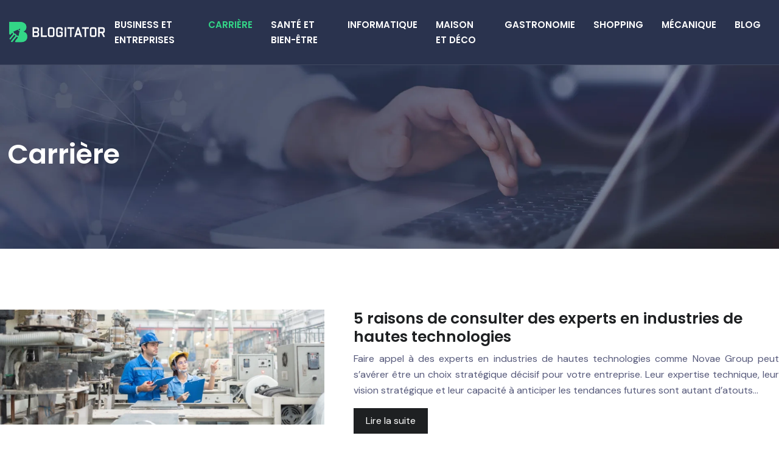

--- FILE ---
content_type: text/html; charset=UTF-8
request_url: https://www.blogitator.com/carriere/
body_size: 9767
content:
<!DOCTYPE html>
<html lang="fr-FR">
<head>
<meta charset="UTF-8" />
<meta name="viewport" content="width=device-width">
<link rel="shortcut icon" href="/wp-content/uploads/2022/06/favicon.svg" /><meta name='robots' content='max-image-preview:large' />
<title>Carrière</title><link rel="alternate" type="application/rss+xml" title="blogitator &raquo; Flux de la catégorie Carrière" href="https://www.blogitator.com/carriere/feed/" />
<style id='wp-img-auto-sizes-contain-inline-css' type='text/css'>
img:is([sizes=auto i],[sizes^="auto," i]){contain-intrinsic-size:3000px 1500px}
/*# sourceURL=wp-img-auto-sizes-contain-inline-css */
</style>
<style id='wp-block-library-inline-css' type='text/css'>
:root{--wp-block-synced-color:#7a00df;--wp-block-synced-color--rgb:122,0,223;--wp-bound-block-color:var(--wp-block-synced-color);--wp-editor-canvas-background:#ddd;--wp-admin-theme-color:#007cba;--wp-admin-theme-color--rgb:0,124,186;--wp-admin-theme-color-darker-10:#006ba1;--wp-admin-theme-color-darker-10--rgb:0,107,160.5;--wp-admin-theme-color-darker-20:#005a87;--wp-admin-theme-color-darker-20--rgb:0,90,135;--wp-admin-border-width-focus:2px}@media (min-resolution:192dpi){:root{--wp-admin-border-width-focus:1.5px}}.wp-element-button{cursor:pointer}:root .has-very-light-gray-background-color{background-color:#eee}:root .has-very-dark-gray-background-color{background-color:#313131}:root .has-very-light-gray-color{color:#eee}:root .has-very-dark-gray-color{color:#313131}:root .has-vivid-green-cyan-to-vivid-cyan-blue-gradient-background{background:linear-gradient(135deg,#00d084,#0693e3)}:root .has-purple-crush-gradient-background{background:linear-gradient(135deg,#34e2e4,#4721fb 50%,#ab1dfe)}:root .has-hazy-dawn-gradient-background{background:linear-gradient(135deg,#faaca8,#dad0ec)}:root .has-subdued-olive-gradient-background{background:linear-gradient(135deg,#fafae1,#67a671)}:root .has-atomic-cream-gradient-background{background:linear-gradient(135deg,#fdd79a,#004a59)}:root .has-nightshade-gradient-background{background:linear-gradient(135deg,#330968,#31cdcf)}:root .has-midnight-gradient-background{background:linear-gradient(135deg,#020381,#2874fc)}:root{--wp--preset--font-size--normal:16px;--wp--preset--font-size--huge:42px}.has-regular-font-size{font-size:1em}.has-larger-font-size{font-size:2.625em}.has-normal-font-size{font-size:var(--wp--preset--font-size--normal)}.has-huge-font-size{font-size:var(--wp--preset--font-size--huge)}.has-text-align-center{text-align:center}.has-text-align-left{text-align:left}.has-text-align-right{text-align:right}.has-fit-text{white-space:nowrap!important}#end-resizable-editor-section{display:none}.aligncenter{clear:both}.items-justified-left{justify-content:flex-start}.items-justified-center{justify-content:center}.items-justified-right{justify-content:flex-end}.items-justified-space-between{justify-content:space-between}.screen-reader-text{border:0;clip-path:inset(50%);height:1px;margin:-1px;overflow:hidden;padding:0;position:absolute;width:1px;word-wrap:normal!important}.screen-reader-text:focus{background-color:#ddd;clip-path:none;color:#444;display:block;font-size:1em;height:auto;left:5px;line-height:normal;padding:15px 23px 14px;text-decoration:none;top:5px;width:auto;z-index:100000}html :where(.has-border-color){border-style:solid}html :where([style*=border-top-color]){border-top-style:solid}html :where([style*=border-right-color]){border-right-style:solid}html :where([style*=border-bottom-color]){border-bottom-style:solid}html :where([style*=border-left-color]){border-left-style:solid}html :where([style*=border-width]){border-style:solid}html :where([style*=border-top-width]){border-top-style:solid}html :where([style*=border-right-width]){border-right-style:solid}html :where([style*=border-bottom-width]){border-bottom-style:solid}html :where([style*=border-left-width]){border-left-style:solid}html :where(img[class*=wp-image-]){height:auto;max-width:100%}:where(figure){margin:0 0 1em}html :where(.is-position-sticky){--wp-admin--admin-bar--position-offset:var(--wp-admin--admin-bar--height,0px)}@media screen and (max-width:600px){html :where(.is-position-sticky){--wp-admin--admin-bar--position-offset:0px}}

/*# sourceURL=wp-block-library-inline-css */
</style><style id='global-styles-inline-css' type='text/css'>
:root{--wp--preset--aspect-ratio--square: 1;--wp--preset--aspect-ratio--4-3: 4/3;--wp--preset--aspect-ratio--3-4: 3/4;--wp--preset--aspect-ratio--3-2: 3/2;--wp--preset--aspect-ratio--2-3: 2/3;--wp--preset--aspect-ratio--16-9: 16/9;--wp--preset--aspect-ratio--9-16: 9/16;--wp--preset--color--black: #000000;--wp--preset--color--cyan-bluish-gray: #abb8c3;--wp--preset--color--white: #ffffff;--wp--preset--color--pale-pink: #f78da7;--wp--preset--color--vivid-red: #cf2e2e;--wp--preset--color--luminous-vivid-orange: #ff6900;--wp--preset--color--luminous-vivid-amber: #fcb900;--wp--preset--color--light-green-cyan: #7bdcb5;--wp--preset--color--vivid-green-cyan: #00d084;--wp--preset--color--pale-cyan-blue: #8ed1fc;--wp--preset--color--vivid-cyan-blue: #0693e3;--wp--preset--color--vivid-purple: #9b51e0;--wp--preset--color--base: #f9f9f9;--wp--preset--color--base-2: #ffffff;--wp--preset--color--contrast: #111111;--wp--preset--color--contrast-2: #636363;--wp--preset--color--contrast-3: #A4A4A4;--wp--preset--color--accent: #cfcabe;--wp--preset--color--accent-2: #c2a990;--wp--preset--color--accent-3: #d8613c;--wp--preset--color--accent-4: #b1c5a4;--wp--preset--color--accent-5: #b5bdbc;--wp--preset--gradient--vivid-cyan-blue-to-vivid-purple: linear-gradient(135deg,rgb(6,147,227) 0%,rgb(155,81,224) 100%);--wp--preset--gradient--light-green-cyan-to-vivid-green-cyan: linear-gradient(135deg,rgb(122,220,180) 0%,rgb(0,208,130) 100%);--wp--preset--gradient--luminous-vivid-amber-to-luminous-vivid-orange: linear-gradient(135deg,rgb(252,185,0) 0%,rgb(255,105,0) 100%);--wp--preset--gradient--luminous-vivid-orange-to-vivid-red: linear-gradient(135deg,rgb(255,105,0) 0%,rgb(207,46,46) 100%);--wp--preset--gradient--very-light-gray-to-cyan-bluish-gray: linear-gradient(135deg,rgb(238,238,238) 0%,rgb(169,184,195) 100%);--wp--preset--gradient--cool-to-warm-spectrum: linear-gradient(135deg,rgb(74,234,220) 0%,rgb(151,120,209) 20%,rgb(207,42,186) 40%,rgb(238,44,130) 60%,rgb(251,105,98) 80%,rgb(254,248,76) 100%);--wp--preset--gradient--blush-light-purple: linear-gradient(135deg,rgb(255,206,236) 0%,rgb(152,150,240) 100%);--wp--preset--gradient--blush-bordeaux: linear-gradient(135deg,rgb(254,205,165) 0%,rgb(254,45,45) 50%,rgb(107,0,62) 100%);--wp--preset--gradient--luminous-dusk: linear-gradient(135deg,rgb(255,203,112) 0%,rgb(199,81,192) 50%,rgb(65,88,208) 100%);--wp--preset--gradient--pale-ocean: linear-gradient(135deg,rgb(255,245,203) 0%,rgb(182,227,212) 50%,rgb(51,167,181) 100%);--wp--preset--gradient--electric-grass: linear-gradient(135deg,rgb(202,248,128) 0%,rgb(113,206,126) 100%);--wp--preset--gradient--midnight: linear-gradient(135deg,rgb(2,3,129) 0%,rgb(40,116,252) 100%);--wp--preset--gradient--gradient-1: linear-gradient(to bottom, #cfcabe 0%, #F9F9F9 100%);--wp--preset--gradient--gradient-2: linear-gradient(to bottom, #C2A990 0%, #F9F9F9 100%);--wp--preset--gradient--gradient-3: linear-gradient(to bottom, #D8613C 0%, #F9F9F9 100%);--wp--preset--gradient--gradient-4: linear-gradient(to bottom, #B1C5A4 0%, #F9F9F9 100%);--wp--preset--gradient--gradient-5: linear-gradient(to bottom, #B5BDBC 0%, #F9F9F9 100%);--wp--preset--gradient--gradient-6: linear-gradient(to bottom, #A4A4A4 0%, #F9F9F9 100%);--wp--preset--gradient--gradient-7: linear-gradient(to bottom, #cfcabe 50%, #F9F9F9 50%);--wp--preset--gradient--gradient-8: linear-gradient(to bottom, #C2A990 50%, #F9F9F9 50%);--wp--preset--gradient--gradient-9: linear-gradient(to bottom, #D8613C 50%, #F9F9F9 50%);--wp--preset--gradient--gradient-10: linear-gradient(to bottom, #B1C5A4 50%, #F9F9F9 50%);--wp--preset--gradient--gradient-11: linear-gradient(to bottom, #B5BDBC 50%, #F9F9F9 50%);--wp--preset--gradient--gradient-12: linear-gradient(to bottom, #A4A4A4 50%, #F9F9F9 50%);--wp--preset--font-size--small: 13px;--wp--preset--font-size--medium: 20px;--wp--preset--font-size--large: 36px;--wp--preset--font-size--x-large: 42px;--wp--preset--spacing--20: min(1.5rem, 2vw);--wp--preset--spacing--30: min(2.5rem, 3vw);--wp--preset--spacing--40: min(4rem, 5vw);--wp--preset--spacing--50: min(6.5rem, 8vw);--wp--preset--spacing--60: min(10.5rem, 13vw);--wp--preset--spacing--70: 3.38rem;--wp--preset--spacing--80: 5.06rem;--wp--preset--spacing--10: 1rem;--wp--preset--shadow--natural: 6px 6px 9px rgba(0, 0, 0, 0.2);--wp--preset--shadow--deep: 12px 12px 50px rgba(0, 0, 0, 0.4);--wp--preset--shadow--sharp: 6px 6px 0px rgba(0, 0, 0, 0.2);--wp--preset--shadow--outlined: 6px 6px 0px -3px rgb(255, 255, 255), 6px 6px rgb(0, 0, 0);--wp--preset--shadow--crisp: 6px 6px 0px rgb(0, 0, 0);}:root { --wp--style--global--content-size: 1320px;--wp--style--global--wide-size: 1920px; }:where(body) { margin: 0; }.wp-site-blocks { padding-top: var(--wp--style--root--padding-top); padding-bottom: var(--wp--style--root--padding-bottom); }.has-global-padding { padding-right: var(--wp--style--root--padding-right); padding-left: var(--wp--style--root--padding-left); }.has-global-padding > .alignfull { margin-right: calc(var(--wp--style--root--padding-right) * -1); margin-left: calc(var(--wp--style--root--padding-left) * -1); }.has-global-padding :where(:not(.alignfull.is-layout-flow) > .has-global-padding:not(.wp-block-block, .alignfull)) { padding-right: 0; padding-left: 0; }.has-global-padding :where(:not(.alignfull.is-layout-flow) > .has-global-padding:not(.wp-block-block, .alignfull)) > .alignfull { margin-left: 0; margin-right: 0; }.wp-site-blocks > .alignleft { float: left; margin-right: 2em; }.wp-site-blocks > .alignright { float: right; margin-left: 2em; }.wp-site-blocks > .aligncenter { justify-content: center; margin-left: auto; margin-right: auto; }:where(.wp-site-blocks) > * { margin-block-start: 1.2rem; margin-block-end: 0; }:where(.wp-site-blocks) > :first-child { margin-block-start: 0; }:where(.wp-site-blocks) > :last-child { margin-block-end: 0; }:root { --wp--style--block-gap: 1.2rem; }:root :where(.is-layout-flow) > :first-child{margin-block-start: 0;}:root :where(.is-layout-flow) > :last-child{margin-block-end: 0;}:root :where(.is-layout-flow) > *{margin-block-start: 1.2rem;margin-block-end: 0;}:root :where(.is-layout-constrained) > :first-child{margin-block-start: 0;}:root :where(.is-layout-constrained) > :last-child{margin-block-end: 0;}:root :where(.is-layout-constrained) > *{margin-block-start: 1.2rem;margin-block-end: 0;}:root :where(.is-layout-flex){gap: 1.2rem;}:root :where(.is-layout-grid){gap: 1.2rem;}.is-layout-flow > .alignleft{float: left;margin-inline-start: 0;margin-inline-end: 2em;}.is-layout-flow > .alignright{float: right;margin-inline-start: 2em;margin-inline-end: 0;}.is-layout-flow > .aligncenter{margin-left: auto !important;margin-right: auto !important;}.is-layout-constrained > .alignleft{float: left;margin-inline-start: 0;margin-inline-end: 2em;}.is-layout-constrained > .alignright{float: right;margin-inline-start: 2em;margin-inline-end: 0;}.is-layout-constrained > .aligncenter{margin-left: auto !important;margin-right: auto !important;}.is-layout-constrained > :where(:not(.alignleft):not(.alignright):not(.alignfull)){max-width: var(--wp--style--global--content-size);margin-left: auto !important;margin-right: auto !important;}.is-layout-constrained > .alignwide{max-width: var(--wp--style--global--wide-size);}body .is-layout-flex{display: flex;}.is-layout-flex{flex-wrap: wrap;align-items: center;}.is-layout-flex > :is(*, div){margin: 0;}body .is-layout-grid{display: grid;}.is-layout-grid > :is(*, div){margin: 0;}body{--wp--style--root--padding-top: 0px;--wp--style--root--padding-right: var(--wp--preset--spacing--50);--wp--style--root--padding-bottom: 0px;--wp--style--root--padding-left: var(--wp--preset--spacing--50);}a:where(:not(.wp-element-button)){text-decoration: underline;}:root :where(a:where(:not(.wp-element-button)):hover){text-decoration: none;}:root :where(.wp-element-button, .wp-block-button__link){background-color: var(--wp--preset--color--contrast);border-radius: .33rem;border-color: var(--wp--preset--color--contrast);border-width: 0;color: var(--wp--preset--color--base);font-family: inherit;font-size: var(--wp--preset--font-size--small);font-style: normal;font-weight: 500;letter-spacing: inherit;line-height: inherit;padding-top: 0.6rem;padding-right: 1rem;padding-bottom: 0.6rem;padding-left: 1rem;text-decoration: none;text-transform: inherit;}:root :where(.wp-element-button:hover, .wp-block-button__link:hover){background-color: var(--wp--preset--color--contrast-2);border-color: var(--wp--preset--color--contrast-2);color: var(--wp--preset--color--base);}:root :where(.wp-element-button:focus, .wp-block-button__link:focus){background-color: var(--wp--preset--color--contrast-2);border-color: var(--wp--preset--color--contrast-2);color: var(--wp--preset--color--base);outline-color: var(--wp--preset--color--contrast);outline-offset: 2px;outline-style: dotted;outline-width: 1px;}:root :where(.wp-element-button:active, .wp-block-button__link:active){background-color: var(--wp--preset--color--contrast);color: var(--wp--preset--color--base);}:root :where(.wp-element-caption, .wp-block-audio figcaption, .wp-block-embed figcaption, .wp-block-gallery figcaption, .wp-block-image figcaption, .wp-block-table figcaption, .wp-block-video figcaption){color: var(--wp--preset--color--contrast-2);font-family: var(--wp--preset--font-family--body);font-size: 0.8rem;}.has-black-color{color: var(--wp--preset--color--black) !important;}.has-cyan-bluish-gray-color{color: var(--wp--preset--color--cyan-bluish-gray) !important;}.has-white-color{color: var(--wp--preset--color--white) !important;}.has-pale-pink-color{color: var(--wp--preset--color--pale-pink) !important;}.has-vivid-red-color{color: var(--wp--preset--color--vivid-red) !important;}.has-luminous-vivid-orange-color{color: var(--wp--preset--color--luminous-vivid-orange) !important;}.has-luminous-vivid-amber-color{color: var(--wp--preset--color--luminous-vivid-amber) !important;}.has-light-green-cyan-color{color: var(--wp--preset--color--light-green-cyan) !important;}.has-vivid-green-cyan-color{color: var(--wp--preset--color--vivid-green-cyan) !important;}.has-pale-cyan-blue-color{color: var(--wp--preset--color--pale-cyan-blue) !important;}.has-vivid-cyan-blue-color{color: var(--wp--preset--color--vivid-cyan-blue) !important;}.has-vivid-purple-color{color: var(--wp--preset--color--vivid-purple) !important;}.has-base-color{color: var(--wp--preset--color--base) !important;}.has-base-2-color{color: var(--wp--preset--color--base-2) !important;}.has-contrast-color{color: var(--wp--preset--color--contrast) !important;}.has-contrast-2-color{color: var(--wp--preset--color--contrast-2) !important;}.has-contrast-3-color{color: var(--wp--preset--color--contrast-3) !important;}.has-accent-color{color: var(--wp--preset--color--accent) !important;}.has-accent-2-color{color: var(--wp--preset--color--accent-2) !important;}.has-accent-3-color{color: var(--wp--preset--color--accent-3) !important;}.has-accent-4-color{color: var(--wp--preset--color--accent-4) !important;}.has-accent-5-color{color: var(--wp--preset--color--accent-5) !important;}.has-black-background-color{background-color: var(--wp--preset--color--black) !important;}.has-cyan-bluish-gray-background-color{background-color: var(--wp--preset--color--cyan-bluish-gray) !important;}.has-white-background-color{background-color: var(--wp--preset--color--white) !important;}.has-pale-pink-background-color{background-color: var(--wp--preset--color--pale-pink) !important;}.has-vivid-red-background-color{background-color: var(--wp--preset--color--vivid-red) !important;}.has-luminous-vivid-orange-background-color{background-color: var(--wp--preset--color--luminous-vivid-orange) !important;}.has-luminous-vivid-amber-background-color{background-color: var(--wp--preset--color--luminous-vivid-amber) !important;}.has-light-green-cyan-background-color{background-color: var(--wp--preset--color--light-green-cyan) !important;}.has-vivid-green-cyan-background-color{background-color: var(--wp--preset--color--vivid-green-cyan) !important;}.has-pale-cyan-blue-background-color{background-color: var(--wp--preset--color--pale-cyan-blue) !important;}.has-vivid-cyan-blue-background-color{background-color: var(--wp--preset--color--vivid-cyan-blue) !important;}.has-vivid-purple-background-color{background-color: var(--wp--preset--color--vivid-purple) !important;}.has-base-background-color{background-color: var(--wp--preset--color--base) !important;}.has-base-2-background-color{background-color: var(--wp--preset--color--base-2) !important;}.has-contrast-background-color{background-color: var(--wp--preset--color--contrast) !important;}.has-contrast-2-background-color{background-color: var(--wp--preset--color--contrast-2) !important;}.has-contrast-3-background-color{background-color: var(--wp--preset--color--contrast-3) !important;}.has-accent-background-color{background-color: var(--wp--preset--color--accent) !important;}.has-accent-2-background-color{background-color: var(--wp--preset--color--accent-2) !important;}.has-accent-3-background-color{background-color: var(--wp--preset--color--accent-3) !important;}.has-accent-4-background-color{background-color: var(--wp--preset--color--accent-4) !important;}.has-accent-5-background-color{background-color: var(--wp--preset--color--accent-5) !important;}.has-black-border-color{border-color: var(--wp--preset--color--black) !important;}.has-cyan-bluish-gray-border-color{border-color: var(--wp--preset--color--cyan-bluish-gray) !important;}.has-white-border-color{border-color: var(--wp--preset--color--white) !important;}.has-pale-pink-border-color{border-color: var(--wp--preset--color--pale-pink) !important;}.has-vivid-red-border-color{border-color: var(--wp--preset--color--vivid-red) !important;}.has-luminous-vivid-orange-border-color{border-color: var(--wp--preset--color--luminous-vivid-orange) !important;}.has-luminous-vivid-amber-border-color{border-color: var(--wp--preset--color--luminous-vivid-amber) !important;}.has-light-green-cyan-border-color{border-color: var(--wp--preset--color--light-green-cyan) !important;}.has-vivid-green-cyan-border-color{border-color: var(--wp--preset--color--vivid-green-cyan) !important;}.has-pale-cyan-blue-border-color{border-color: var(--wp--preset--color--pale-cyan-blue) !important;}.has-vivid-cyan-blue-border-color{border-color: var(--wp--preset--color--vivid-cyan-blue) !important;}.has-vivid-purple-border-color{border-color: var(--wp--preset--color--vivid-purple) !important;}.has-base-border-color{border-color: var(--wp--preset--color--base) !important;}.has-base-2-border-color{border-color: var(--wp--preset--color--base-2) !important;}.has-contrast-border-color{border-color: var(--wp--preset--color--contrast) !important;}.has-contrast-2-border-color{border-color: var(--wp--preset--color--contrast-2) !important;}.has-contrast-3-border-color{border-color: var(--wp--preset--color--contrast-3) !important;}.has-accent-border-color{border-color: var(--wp--preset--color--accent) !important;}.has-accent-2-border-color{border-color: var(--wp--preset--color--accent-2) !important;}.has-accent-3-border-color{border-color: var(--wp--preset--color--accent-3) !important;}.has-accent-4-border-color{border-color: var(--wp--preset--color--accent-4) !important;}.has-accent-5-border-color{border-color: var(--wp--preset--color--accent-5) !important;}.has-vivid-cyan-blue-to-vivid-purple-gradient-background{background: var(--wp--preset--gradient--vivid-cyan-blue-to-vivid-purple) !important;}.has-light-green-cyan-to-vivid-green-cyan-gradient-background{background: var(--wp--preset--gradient--light-green-cyan-to-vivid-green-cyan) !important;}.has-luminous-vivid-amber-to-luminous-vivid-orange-gradient-background{background: var(--wp--preset--gradient--luminous-vivid-amber-to-luminous-vivid-orange) !important;}.has-luminous-vivid-orange-to-vivid-red-gradient-background{background: var(--wp--preset--gradient--luminous-vivid-orange-to-vivid-red) !important;}.has-very-light-gray-to-cyan-bluish-gray-gradient-background{background: var(--wp--preset--gradient--very-light-gray-to-cyan-bluish-gray) !important;}.has-cool-to-warm-spectrum-gradient-background{background: var(--wp--preset--gradient--cool-to-warm-spectrum) !important;}.has-blush-light-purple-gradient-background{background: var(--wp--preset--gradient--blush-light-purple) !important;}.has-blush-bordeaux-gradient-background{background: var(--wp--preset--gradient--blush-bordeaux) !important;}.has-luminous-dusk-gradient-background{background: var(--wp--preset--gradient--luminous-dusk) !important;}.has-pale-ocean-gradient-background{background: var(--wp--preset--gradient--pale-ocean) !important;}.has-electric-grass-gradient-background{background: var(--wp--preset--gradient--electric-grass) !important;}.has-midnight-gradient-background{background: var(--wp--preset--gradient--midnight) !important;}.has-gradient-1-gradient-background{background: var(--wp--preset--gradient--gradient-1) !important;}.has-gradient-2-gradient-background{background: var(--wp--preset--gradient--gradient-2) !important;}.has-gradient-3-gradient-background{background: var(--wp--preset--gradient--gradient-3) !important;}.has-gradient-4-gradient-background{background: var(--wp--preset--gradient--gradient-4) !important;}.has-gradient-5-gradient-background{background: var(--wp--preset--gradient--gradient-5) !important;}.has-gradient-6-gradient-background{background: var(--wp--preset--gradient--gradient-6) !important;}.has-gradient-7-gradient-background{background: var(--wp--preset--gradient--gradient-7) !important;}.has-gradient-8-gradient-background{background: var(--wp--preset--gradient--gradient-8) !important;}.has-gradient-9-gradient-background{background: var(--wp--preset--gradient--gradient-9) !important;}.has-gradient-10-gradient-background{background: var(--wp--preset--gradient--gradient-10) !important;}.has-gradient-11-gradient-background{background: var(--wp--preset--gradient--gradient-11) !important;}.has-gradient-12-gradient-background{background: var(--wp--preset--gradient--gradient-12) !important;}.has-small-font-size{font-size: var(--wp--preset--font-size--small) !important;}.has-medium-font-size{font-size: var(--wp--preset--font-size--medium) !important;}.has-large-font-size{font-size: var(--wp--preset--font-size--large) !important;}.has-x-large-font-size{font-size: var(--wp--preset--font-size--x-large) !important;}
/*# sourceURL=global-styles-inline-css */
</style>

<link rel='stylesheet' id='default-css' href='https://www.blogitator.com/wp-content/themes/factory-templates-4/style.css?ver=e6ecac02ce75e2313b9253f1ea8120d9' type='text/css' media='all' />
<link rel='stylesheet' id='bootstrap5-css' href='https://www.blogitator.com/wp-content/themes/factory-templates-4/css/bootstrap.min.css?ver=e6ecac02ce75e2313b9253f1ea8120d9' type='text/css' media='all' />
<link rel='stylesheet' id='bootstrap-icon-css' href='https://www.blogitator.com/wp-content/themes/factory-templates-4/css/bootstrap-icons.css?ver=e6ecac02ce75e2313b9253f1ea8120d9' type='text/css' media='all' />
<link rel='stylesheet' id='global-css' href='https://www.blogitator.com/wp-content/themes/factory-templates-4/css/global.css?ver=e6ecac02ce75e2313b9253f1ea8120d9' type='text/css' media='all' />
<link rel='stylesheet' id='light-theme-css' href='https://www.blogitator.com/wp-content/themes/factory-templates-4/css/light.css?ver=e6ecac02ce75e2313b9253f1ea8120d9' type='text/css' media='all' />
<script type="text/javascript" src="https://code.jquery.com/jquery-3.2.1.min.js?ver=e6ecac02ce75e2313b9253f1ea8120d9" id="jquery3.2.1-js"></script>
<script type="text/javascript" src="https://www.blogitator.com/wp-content/themes/factory-templates-4/js/fn.js?ver=e6ecac02ce75e2313b9253f1ea8120d9" id="default_script-js"></script>
<link rel="https://api.w.org/" href="https://www.blogitator.com/wp-json/" /><link rel="alternate" title="JSON" type="application/json" href="https://www.blogitator.com/wp-json/wp/v2/categories/4" /><link rel="EditURI" type="application/rsd+xml" title="RSD" href="https://www.blogitator.com/xmlrpc.php?rsd" />
 
<meta name="google-site-verification" content="P2MN4KIR3u-ys1Dr_f0HU-eFHuqhbMPY6JbdwDqaU5g" />
<meta name="google-site-verification" content="kWw2-0MgQwhHO1mbRKAKhFOr13xODyxTA-5q-G3T0Sk" />
<meta name="google-site-verification" content="OlaTatVWSAVEz5UWmNrXKRtuZATnXfLTnBUjTg7Mi9s" />
<link href="https://fonts.googleapis.com/css2?family=DM+Sans:opsz@9..40&family=Poppins:wght@600&display=swap" rel="stylesheet"> 
<style type="text/css">
.default_color_background,.menu-bars{background-color : #33d687 }.default_color_text,a,h1 span,h2 span,h3 span,h4 span,h5 span,h6 span{color :#33d687 }.navigation li a,.navigation li.disabled,.navigation li.active a,.owl-dots .owl-dot.active span,.owl-dots .owl-dot:hover span{background-color: #33d687;}
.block-spc{border-color:#33d687}
.page-content a{color : #33d687 }.page-content a:hover{color : #4e86ff }.home .body-content a{color : #33d687 }.home .body-content a:hover{color : #4e86ff }.col-menu,.main-navigation{background-color:transparent;}nav .bi-list{color:#fff}nav .navbar-toggler{background-color:#33d687}body:not(.home) .main-navigation{background-color:#fff}.main-navigation {padding:0px ;}.main-navigation.scrolled{padding:0px ;}.main-navigation nav li{padding:20px 15px;}.main-navigation.scrolled{background-color:#ffffff;}.main-navigation .logo-main{padding: 20px 10px 20px 10px;}.main-navigation .logo-main{height: auto;}.main-navigation  .logo-sticky{height: auto;}@media(min-width:990px){nav li a{padding:0px!important}}.main-navigation .sub-menu{background-color: #ffffff;}nav li a{font-size:15px;}nav li a{line-height:25px;}nav li a{color:#ffffff!important;}nav li:hover > a,.current-menu-item > a{color:#33d687!important;}.scrolled nav li a{color:#282b2d!important;}.scrolled nav li:hover a,.scrolled .current-menu-item a{color:#33d687!important;}.sub-menu a{color:#282b2d!important;}.main-navigation .sub-menu{padding:0px}.main-navigation ul ul li{padding:10px}.archive h1{color:#ffffff!important;}.archive h1{text-align:left!important;} .archive h1{font-size:45px}  .archive h2,.cat-description h2{font-size:25px} .archive h2 a,.cat-description h2{color:#1e2022!important;}.archive .readmore{background-color:#1e2022;}.archive .readmore{color:#ffffff;}.archive .readmore:hover{background-color:#4e86ff;}.archive .readmore:hover{color:#ffffff;}.archive .readmore{padding:8px 20px;}.archive .readmore{border-width: 0px}.single h1{color:#ffffff!important;}.single .the-post h2{color:#1e2022!important;}.single .the-post h3{color:#1e2022!important;}.single .the-post h4{color:#1e2022!important;}.single .the-post h5{color:#1e2022!important;}.single .the-post h6{color:#1e2022!important;} .single .post-content a{color:#33d687} .single .post-content a:hover{color:#4e86ff}.single h1{text-align:left!important;}.single h1{font-size: 45px}.single h2{font-size: 25px}.single h3{font-size: 22px}.single h4{font-size: 21px}.single h5{font-size: 18px}.single h6{font-size: 17px}footer{background-position:top }  footer a{color: #33d687}#back_to_top{background-color:#33d687;}#back_to_top i, #back_to_top svg{color:#fff;} footer{padding:100px 0px 0px} #back_to_top {padding:3px 5px 6px;}</style>
<style>:root {
    --color-primary: #33d687;
    --color-primary-light: #42ffaf;
    --color-primary-dark: #23955e;
    --color-primary-hover: #2dc079;
    --color-primary-muted: #51ffd8;
            --color-background: #fff;
    --color-text: #000000;
} </style>
<style id="custom-st" type="text/css">
h1,h2,h3,h4,h5,h6,nav li a,.like-title,footer .footer-widget{font-weight:600;font-family:Poppins,sans-serif;}body{font-family:DM Sans,sans-serif;font-size:16px;line-height:26px;color:#575a7b;font-weight:400;}.kicker,.b3-col *{transition:.4s;}.kicker,.add-index{position:relative;z-index:1;}.kicker:before{content:" ";display:block;position:absolute;inset:0 0 0 0;background:#33d687;z-index:-1;transform:scaleX(0.05);transform-origin:left center;transition:.4s;}.kicker:hover:before{transform:scaleX(1);}.kicker:hover{color:#fff!important;}.dots{animation-duration:5s;animation-iteration-count:infinite;animation-name:LeftRight;animation-timing-function:ease-in-out;}@keyframes LeftRight{0%{transform:translate(0px,0px);}65%{transform:translate(30px,0);}100%{transform:translate(0px,0px);}}.title-in-bg{margin-left:-30px;margin-right:30px;}.b3-col:hover .title-in-bg{background-color:#33d687!important;}.add-shadow{box-shadow:0px 0px 40px rgb(0 0 0 / 15%);}.add-effect:hover:before{position:absolute;top:50%;left:50%;z-index:1;display:block;content:"";width:0;height:0;transform:translate(-50%,-50%);opacity:0;background:rgba(255,255,255,.2);border-radius:50%;animation-duration:.95s;animation-timing-function:ease;animation-delay:0s;animation-iteration-count:1;animation-direction:normal;animation-fill-mode:none;animation-play-state:running;animation-name:circle;}@keyframes circle{0%{opacity:1;}40%{opacity:1;}100%{width:200%;height:200%;opacity:0;}}.add-movement{animation:animationFramesOne 30s infinite linear;}@keyframes animationFramesOne{0%{transform:translate(0,0) rotate(0);}20% {transform:translate(73px,-1px) rotate(36deg);}40% {transform:translate(141px,72px) rotate(72deg);}60%{transform:translate(83px,122px) rotate(108deg);}80%{transform:translate(-40px,72px) rotate(144deg);}100%{transform:translate(0,0) rotate(0);}}.main-navigation .logo-main{padding:0px!important;}.main-navigation{border-bottom:1px solid rgba(255,255,255,0.1)}.main-navigation .menu-item-has-children:after{top:15px!important;color:#fff;}nav li a{text-transform:uppercase;}body:not(.home) .main-navigation:not(.scrolled){background-color:#2a334e!important;}footer{color:#fff;}footer .footer-widget{font-size:20px!important;line-height:30px !important;border-bottom:none!important;}footer .copyright{padding:30px 50px;margin-top:60px;border-top:1px solid rgba(255,255,255,0.075);}.bi-chevron-right::before {font-weight:bold !important;font-size:12px;}.widget_sidebar .sidebar-widget{color:#222;line-height:30px;padding-bottom:10px;}.widget_sidebar{margin-bottom:40px;}.to-top{z-index:1!important;}@media (max-width:996px){.main-navigation:not(.scrolled){background-color:#2a334e!important;}.main-navigation nav li{padding:0px;}h1{font-size:35px!important;}.home h2{font-size:26px!important;}.b1{min-height:100%!important;}footer .col-md-12{padding:0 30px!important;}#logo img{width:70%!important;height:70%!important;}.paragraph-translateX{margin-left:0!important;margin-right:0!important;}.b5,.b3{background-color:f8f9fa!important;}}.case-study-block-title,.single th{color:#1f1f1f !important;}.case-study-block:before,.actionable-list:before,.single thead:before{background:#94c5b0;}.faq-block .answer{background:transparent;}.faq-block h2{margin-bottom:30px;}.key-takeaways{color:#575a7b;}.nav-post-cat{padding-top:30px;}.instant-answer p:first-child{font-weight:600;color:var(--color-primary-dark);font-size:17px;line-height:28px;margin-top:10px;margin-bottom:0;}.instant-answer .answer{background:transparent;padding:10px;border-radius:3px;}.instant-answer{border:2px solid var(--color-primary);padding:20px 20px 10px;border-radius:7px;margin-bottom:20px;}.case-study-block-title,.single th{color:#1f1f1f !important;}.case-study-block:before,.actionable-list:before,.single thead:before{opacity:0.03;}.faq-block h2{margin-bottom:30px;}.faq-block .answer{background:transparent;}.nav-post-cat{padding-top:30px;}.instant-answer p:first-child{font-weight:600;font-size:18px;line-height:28px;margin-top:10px;margin-bottom:0;}.instant-answer .answer{background:transparent;padding:10px;border-radius:3px;}.instant-answer{border:2px solid var(--color-primary);padding:20px 20px 10px;border-radius:7px;margin-bottom:20px;}.instant-answer p:first-child,.key-takeaways p:first-child{color:#000;}.key-takeaways{color:inherit;}</style>
</head> 

<body class="archive category category-carriere category-4 wp-theme-factory-templates-4" style="">

<div class="main-navigation  container-fluid is_sticky over-mobile">
<nav class="navbar navbar-expand-lg  container-fluid">

<a id="logo" href="https://www.blogitator.com">
<img class="logo-main" src="/wp-content/uploads/2022/06/logo-white.svg"  width="auto"   height="auto"  alt="logo">
<img class="logo-sticky" src="/wp-content/uploads/2022/06/logo.svg" width="auto" height="auto" alt="logo"></a>

    <button class="navbar-toggler" type="button" data-bs-toggle="collapse" data-bs-target="#navbarSupportedContent" aria-controls="navbarSupportedContent" aria-expanded="false" aria-label="Toggle navigation">
      <span class="navbar-toggler-icon"><i class="bi bi-list"></i></span>
    </button>

    <div class="collapse navbar-collapse" id="navbarSupportedContent">

<ul id="main-menu" class="classic-menu navbar-nav ms-auto mb-2 mb-lg-0"><li id="menu-item-169" class="menu-item menu-item-type-taxonomy menu-item-object-category"><a href="https://www.blogitator.com/business-et-entreprises/">Business et entreprises</a></li>
<li id="menu-item-170" class="menu-item menu-item-type-taxonomy menu-item-object-category current-menu-item"><a href="https://www.blogitator.com/carriere/">Carrière</a></li>
<li id="menu-item-175" class="menu-item menu-item-type-taxonomy menu-item-object-category"><a href="https://www.blogitator.com/sante-et-bien-etre/">Santé et bien-être</a></li>
<li id="menu-item-172" class="menu-item menu-item-type-taxonomy menu-item-object-category"><a href="https://www.blogitator.com/informatique/">Informatique</a></li>
<li id="menu-item-173" class="menu-item menu-item-type-taxonomy menu-item-object-category"><a href="https://www.blogitator.com/maison-et-deco/">Maison et déco</a></li>
<li id="menu-item-171" class="menu-item menu-item-type-taxonomy menu-item-object-category"><a href="https://www.blogitator.com/gastronomie/">Gastronomie</a></li>
<li id="menu-item-176" class="menu-item menu-item-type-taxonomy menu-item-object-category"><a href="https://www.blogitator.com/shopping/">Shopping</a></li>
<li id="menu-item-174" class="menu-item menu-item-type-taxonomy menu-item-object-category"><a href="https://www.blogitator.com/mecanique/">Mécanique</a></li>
<li id="menu-item-168" class="menu-item menu-item-type-taxonomy menu-item-object-category"><a href="https://www.blogitator.com/blog/">Blog</a></li>
</ul>
</div>
</nav>
</div><!--menu-->
<div style="" class="body-content     ">
  <div class="subheader container-fluid" style="background-image:url(/wp-content/uploads/2022/06/categ-blogitator.webp);background-position:center; ">
<div id="mask" style=""></div> 
<div class="container-xxl"><h1 class="title">Carrière</h1></div>
</div>


<div class="container-xxl the-cat-content">
  
<div class="loop-post"> 

<div class="row post">

<div class="col-md-5 col-xs-12 thumb-cover p-0">
<img width="540" height="191" src="https://www.blogitator.com/wp-content/uploads/2024/10/111020241728608692.webp" class="attachment-540_300 size-540_300 wp-post-image" alt="" decoding="async" fetchpriority="high" srcset="https://www.blogitator.com/wp-content/uploads/2024/10/111020241728608692.webp 1920w, https://www.blogitator.com/wp-content/uploads/2024/10/111020241728608692-300x106.webp 300w, https://www.blogitator.com/wp-content/uploads/2024/10/111020241728608692-1024x363.webp 1024w, https://www.blogitator.com/wp-content/uploads/2024/10/111020241728608692-768x272.webp 768w, https://www.blogitator.com/wp-content/uploads/2024/10/111020241728608692-1536x544.webp 1536w" sizes="(max-width: 540px) 100vw, 540px" /></div>

<div class="col-md-7 col-xs-12 ps-m-0 ps-lg-5 pe-0 d-flex align-items-center">
<div> 
<h2><a href="https://www.blogitator.com/5-raisons-de-consulter-des-experts-en-industries-de-hautes-technologies/">5 raisons de consulter des experts en industries de hautes technologies</a></h2>
<p>Faire appel à des experts en industries de hautes technologies comme Novae Group peut s’avérer être un choix stratégique décisif pour votre entreprise. Leur expertise technique, leur vision stratégique et leur capacité à anticiper les tendances futures sont autant d’atouts&#8230;</p>
<a class="readmore read-more" href="https://www.blogitator.com/5-raisons-de-consulter-des-experts-en-industries-de-hautes-technologies/">Lire la suite</a>
</div>
</div>
</div>


<div class="row post">

<div class="col-md-5 col-xs-12 thumb-cover p-0">
<img width="540" height="191" src="https://www.blogitator.com/wp-content/uploads/2024/09/180920241726621865.webp" class="attachment-540_300 size-540_300 wp-post-image" alt="" decoding="async" srcset="https://www.blogitator.com/wp-content/uploads/2024/09/180920241726621865.webp 1920w, https://www.blogitator.com/wp-content/uploads/2024/09/180920241726621865-300x106.webp 300w, https://www.blogitator.com/wp-content/uploads/2024/09/180920241726621865-1024x363.webp 1024w, https://www.blogitator.com/wp-content/uploads/2024/09/180920241726621865-768x272.webp 768w, https://www.blogitator.com/wp-content/uploads/2024/09/180920241726621865-1536x544.webp 1536w" sizes="(max-width: 540px) 100vw, 540px" /></div>

<div class="col-md-7 col-xs-12 ps-m-0 ps-lg-5 pe-0 d-flex align-items-center">
<div> 
<h2><a href="https://www.blogitator.com/pourquoi-choisir-une-ecole-de-commerce-a-clermont-pour-vos-etudes-superieures/">Pourquoi choisir une école de commerce à Clermont pour vos études supérieures ?</a></h2>
<p>Clermont-Ferrand, ville dynamique au cœur de l’Auvergne, s’impose comme une destination de choix pour les étudiants en quête d’excellence académique et d’un cadre de vie exceptionnel. Loin des métropoles surpeuplées, cette cité volcanique offre un équilibre parfait entre formation de&#8230;</p>
<a class="readmore read-more" href="https://www.blogitator.com/pourquoi-choisir-une-ecole-de-commerce-a-clermont-pour-vos-etudes-superieures/">Lire la suite</a>
</div>
</div>
</div>


<div class="row post">

<div class="col-md-5 col-xs-12 thumb-cover p-0">
<img width="540" height="284" src="https://www.blogitator.com/wp-content/uploads/2023/08/250820231692925347.jpeg" class="attachment-540_300 size-540_300 wp-post-image" alt="ATSEM" decoding="async" srcset="https://www.blogitator.com/wp-content/uploads/2023/08/250820231692925347.jpeg 1180w, https://www.blogitator.com/wp-content/uploads/2023/08/250820231692925347-300x158.jpeg 300w, https://www.blogitator.com/wp-content/uploads/2023/08/250820231692925347-1024x538.jpeg 1024w, https://www.blogitator.com/wp-content/uploads/2023/08/250820231692925347-768x404.jpeg 768w" sizes="(max-width: 540px) 100vw, 540px" /></div>

<div class="col-md-7 col-xs-12 ps-m-0 ps-lg-5 pe-0 d-flex align-items-center">
<div> 
<h2><a href="https://www.blogitator.com/atteignez-vos-objectifs-professionnels-formez-vous-en-ligne-pour-devenir-atsem/">Atteignez vos objectifs professionnels : Formez-vous en ligne pour devenir ATSEM</a></h2>
<p>Afin d’atteindre vos objectifs professionnels et de vous préparer pour une carrière d’Agent Territorial Spécialisé des Écoles Maternelles (ATSEM), la formation en ligne est une option à considérer. Cette méthode d’apprentissage, accessible à tous, offre une flexibilité temporelle et géographique,&#8230;</p>
<a class="readmore read-more" href="https://www.blogitator.com/atteignez-vos-objectifs-professionnels-formez-vous-en-ligne-pour-devenir-atsem/">Lire la suite</a>
</div>
</div>
</div>


<div class="row post">


<div class="col-md-12 col-xs-12 ps-m-0 ps-lg-5 pe-0 d-flex align-items-center">
<div> 
<h2><a href="https://www.blogitator.com/3-theories-sur-la-motivation-au-travail/">3 théories sur la motivation au travail</a></h2>
<p>Le travail est l’une des composantes fondamentales de notre vie puisque la journée de travail occupe une grande partie de notre temps. En calculant les heures de sommeil et le temps libre, on se rend compte que le travail occupe&#8230;</p>
<a class="readmore read-more" href="https://www.blogitator.com/3-theories-sur-la-motivation-au-travail/">Lire la suite</a>
</div>
</div>
</div>


<div class="row post">


<div class="col-md-12 col-xs-12 ps-m-0 ps-lg-5 pe-0 d-flex align-items-center">
<div> 
<h2><a href="https://www.blogitator.com/comment-consolider-votre-formation-de-barbier/">Comment consolider votre formation de barbier ?</a></h2>
<p>Vous êtes-vous déjà demandé ce qu’il fallait faire pour devenir coiffeur ? Si vous souhaitez donner des ailes à votre rêve de devenir un barbier professionnel, nous vous proposons quelques informations essentielles pour vous aider. La coiffure est une profession&#8230;</p>
<a class="readmore read-more" href="https://www.blogitator.com/comment-consolider-votre-formation-de-barbier/">Lire la suite</a>
</div>
</div>
</div>

</div>

<script>
$(window).on('load', function() {
  var description = $('.sh-top').html();
  if (description && $.trim(description) !== "") {
    $('.the-cat-content').append(
      '<div class="mt-5 cat-description">' + description + '</div>'
    );
  }
});
</script>

<div class="pag-post container text-center mt-5 mb-5">
</div>

</div>

</div><!--body-content-->

<footer class="container-fluid" style="background-color:#2a334e; ">
<div class="container-xxl">	
<div class="widgets">
<div class="row">
<div class="col-xxl-3 col-md-12">
<div class="widget_footer"><img src="https://www.blogitator.com/wp-content/uploads/2022/06/logo-white.svg" class="image wp-image-240  attachment-full size-full" alt="logo-white" style="max-width: 100%; height: auto;" decoding="async" loading="lazy" /></div><div class="widget_footer">			<div class="textwidget"><div class="widget_footer">
<div class="so-widget-sow-headline so-widget-sow-headline-default-1fc018ee49e7">
<div class="sow-headline-container ">
<p class="sow-sub-headline">Les différents moyens de transport accessibles dans sa ville, dans le cadre d’un séjour à l’étranger, des vacances en amoureux ou vacances en famille.</p>
</div>
</div>
</div>
</div>
		</div></div>
<div class="col-xxl-3 col-md-12">
<div class="widget_footer"><div class="footer-widget">Immobilier</div>			<div class="textwidget"><div class="widget_footer">
<ul class="menu-deux">
<li>Crowdfunding</li>
<li>Immobilier neuf</li>
<li>Immobilier ancien</li>
<li>Centre d’affaires</li>
<li>Immobilier locatif</li>
</ul>
</div>
</div>
		</div></div>
<div class="col-xxl-3 col-md-12">
<div class="widget_footer"><div class="footer-widget">Finances</div>			<div class="textwidget"><div class="widget_footer">
<ul class="menu-deux">
<li>Crédit personnel</li>
<li>Prêt bancaire</li>
<li>Déclaration d’impôts</li>
<li>Loi des finances</li>
<li>Programme budgétaire</li>
</ul>
</div>
</div>
		</div></div>
<div class="col-xxl-3 col-md-12">
<div class="widget_footer"><div class="footer-widget">Santé</div>			<div class="textwidget"><p class="sow-sub-headline">Les actualités concernant la santé, l’alimentation bio, la nutrition dans le monde, les progrès des recherches médicinales et du CBD.</p>
</div>
		</div></div>
</div>
</div></div>
<div class="copyright container-fluid">
Suivez-nous pour être au courant de tout !
	
</div></footer>

<div class="to-top square" id="inactive"><a id='back_to_top'><svg xmlns="http://www.w3.org/2000/svg" width="16" height="16" fill="currentColor" class="bi bi-arrow-up-short" viewBox="0 0 16 16">
  <path fill-rule="evenodd" d="M8 12a.5.5 0 0 0 .5-.5V5.707l2.146 2.147a.5.5 0 0 0 .708-.708l-3-3a.5.5 0 0 0-.708 0l-3 3a.5.5 0 1 0 .708.708L7.5 5.707V11.5a.5.5 0 0 0 .5.5z"/>
</svg></a></div>
<script type="text/javascript">
	let calcScrollValue = () => {
	let scrollProgress = document.getElementById("progress");
	let progressValue = document.getElementById("back_to_top");
	let pos = document.documentElement.scrollTop;
	let calcHeight = document.documentElement.scrollHeight - document.documentElement.clientHeight;
	let scrollValue = Math.round((pos * 100) / calcHeight);
	if (pos > 500) {
	progressValue.style.display = "grid";
	} else {
	progressValue.style.display = "none";
	}
	scrollProgress.addEventListener("click", () => {
	document.documentElement.scrollTop = 0;
	});
	scrollProgress.style.background = `conic-gradient( ${scrollValue}%, #fff ${scrollValue}%)`;
	};
	window.onscroll = calcScrollValue;
	window.onload = calcScrollValue;
</script>






<script type="speculationrules">
{"prefetch":[{"source":"document","where":{"and":[{"href_matches":"/*"},{"not":{"href_matches":["/wp-*.php","/wp-admin/*","/wp-content/uploads/*","/wp-content/*","/wp-content/plugins/*","/wp-content/themes/factory-templates-4/*","/*\\?(.+)"]}},{"not":{"selector_matches":"a[rel~=\"nofollow\"]"}},{"not":{"selector_matches":".no-prefetch, .no-prefetch a"}}]},"eagerness":"conservative"}]}
</script>
<p class="text-center" style="margin-bottom: 0px"><a href="/plan-du-site/">Plan du site</a></p><script type="text/javascript" src="https://www.blogitator.com/wp-content/themes/factory-templates-4/js/bootstrap.bundle.min.js" id="bootstrap5-js"></script>

<script type="text/javascript">
$(document).ready(function() {
$( ".the-post img" ).on( "click", function() {
var url_img = $(this).attr('src');
$('.img-fullscreen').html("<div><img src='"+url_img+"'></div>");
$('.img-fullscreen').fadeIn();
});
$('.img-fullscreen').on( "click", function() {
$(this).empty();
$('.img-fullscreen').hide();
});
//$('.block2.st3:first-child').removeClass("col-2");
//$('.block2.st3:first-child').addClass("col-6 fheight");
});
</script>










<div class="img-fullscreen"></div>

</body>
</html>

--- FILE ---
content_type: image/svg+xml
request_url: https://www.blogitator.com/wp-content/uploads/2022/06/logo.svg
body_size: 1346
content:
<?xml version="1.0" encoding="utf-8"?>
<!-- Generator: Adobe Illustrator 24.1.0, SVG Export Plug-In . SVG Version: 6.00 Build 0)  -->
<svg version="1.1" id="Layer_1" xmlns="http://www.w3.org/2000/svg" xmlns:xlink="http://www.w3.org/1999/xlink" x="0px" y="0px"
	 width="158.4px" height="33.4px" viewBox="0 0 158.4 33.4" style="enable-background:new 0 0 158.4 33.4;" xml:space="preserve">
<style type="text/css">
	.st0{fill:#4E86FF;}
	.st1{clip-path:url(#SVGID_4_);fill:#33D687;}
</style>
<g>
	<path class="st0" d="M46.2,8.8c0.5,0,0.9,0.1,1.3,0.2c0.4,0.2,0.7,0.4,1,0.7c0.3,0.3,0.5,0.6,0.7,1c0.2,0.4,0.2,0.8,0.2,1.3v2
		c0,0.6-0.2,1.2-0.5,1.7c-0.3,0.5-0.8,0.8-1.3,1c0.5,0.2,1,0.5,1.3,1c0.3,0.5,0.5,1.1,0.5,1.7v2c0,0.5-0.1,0.9-0.2,1.3
		c-0.2,0.4-0.4,0.7-0.7,1c-0.3,0.3-0.6,0.5-1,0.7c-0.4,0.2-0.8,0.3-1.3,0.3h-7.6V8.8H46.2z M41.1,15.4h4.7c0.3,0,0.6-0.1,0.8-0.3
		c0.2-0.2,0.3-0.5,0.3-0.8v-1.9c0-0.3-0.1-0.6-0.3-0.8c-0.2-0.2-0.5-0.3-0.8-0.3h-4.7V15.4z M41.1,22.1h4.7c0.3,0,0.6-0.1,0.8-0.3
		c0.2-0.2,0.3-0.5,0.3-0.8v-1.9c0-0.3-0.1-0.6-0.3-0.8c-0.2-0.2-0.5-0.3-0.8-0.3h-4.7V22.1z"/>
	<path class="st0" d="M52.5,24.6V8.8H55v13.3h7.2v2.5H52.5z"/>
	<path class="st0" d="M64,12c0-0.5,0.1-0.9,0.3-1.3c0.2-0.4,0.4-0.7,0.7-1c0.3-0.3,0.6-0.5,1-0.7c0.4-0.2,0.8-0.2,1.3-0.2h4.3
		c0.5,0,0.9,0.1,1.3,0.2c0.4,0.2,0.7,0.4,1,0.7s0.5,0.6,0.7,1c0.2,0.4,0.2,0.8,0.2,1.3v9.3c0,0.5-0.1,0.9-0.2,1.3
		c-0.2,0.4-0.4,0.7-0.7,1c-0.3,0.3-0.6,0.5-1,0.7c-0.4,0.2-0.8,0.3-1.3,0.3h-4.3c-0.5,0-0.9-0.1-1.3-0.3c-0.4-0.2-0.7-0.4-1-0.7
		c-0.3-0.3-0.5-0.6-0.7-1c-0.2-0.4-0.3-0.8-0.3-1.3V12z M67.7,22.1h3.6c0.3,0,0.6-0.1,0.8-0.3c0.2-0.2,0.3-0.5,0.3-0.8v-8.6
		c0-0.3-0.1-0.6-0.3-0.8c-0.2-0.2-0.5-0.3-0.8-0.3h-3.6c-0.3,0-0.6,0.1-0.8,0.3c-0.2,0.2-0.3,0.5-0.3,0.8V21c0,0.3,0.1,0.6,0.3,0.8
		C67.1,22,67.3,22.1,67.7,22.1z"/>
	<path class="st0" d="M77.7,21.3V12c0-0.5,0.1-0.9,0.3-1.3c0.2-0.4,0.4-0.7,0.7-1c0.3-0.3,0.6-0.5,1-0.7c0.4-0.2,0.8-0.2,1.3-0.2
		h4.3c0.5,0,0.9,0.1,1.3,0.2c0.4,0.2,0.7,0.4,1,0.7c0.3,0.3,0.5,0.6,0.7,1c0.2,0.4,0.2,0.8,0.2,1.3v2.2h-2.5v-1.8
		c0-0.3-0.1-0.6-0.3-0.8c-0.2-0.2-0.5-0.3-0.8-0.3h-3.6c-0.3,0-0.6,0.1-0.8,0.3c-0.2,0.2-0.3,0.5-0.3,0.8V21c0,0.3,0.1,0.6,0.3,0.8
		c0.2,0.2,0.5,0.3,0.8,0.3h3.6c0.3,0,0.6-0.1,0.8-0.3c0.2-0.2,0.3-0.5,0.3-0.8v-3h-2.8v-2h5.3v5.4c0,0.5-0.1,0.9-0.2,1.3
		c-0.2,0.4-0.4,0.7-0.7,1c-0.3,0.3-0.6,0.5-1,0.7c-0.4,0.2-0.8,0.3-1.3,0.3H81c-0.5,0-0.9-0.1-1.3-0.3c-0.4-0.2-0.7-0.4-1-0.7
		c-0.3-0.3-0.5-0.6-0.7-1C77.8,22.2,77.7,21.8,77.7,21.3z"/>
	<path class="st0" d="M91.7,24.6V8.8h2.5v15.8H91.7z"/>
	<path class="st0" d="M107.4,8.8v2.5h-4.3v13.3h-2.5V11.3h-4.3V8.8H107.4z"/>
	<path class="st0" d="M112.6,8.8h2.6l5.3,15.8h-2.6l-1.1-3.3h-5.7l-1.1,3.3h-2.6L112.6,8.8z M111.9,18.8h4l-2-6.2L111.9,18.8z"/>
	<path class="st0" d="M131.5,8.8v2.5h-4.3v13.3h-2.5V11.3h-4.3V8.8H131.5z"/>
	<path class="st0" d="M133.3,12c0-0.5,0.1-0.9,0.3-1.3c0.2-0.4,0.4-0.7,0.7-1c0.3-0.3,0.6-0.5,1-0.7c0.4-0.2,0.8-0.2,1.3-0.2h4.3
		c0.5,0,0.9,0.1,1.3,0.2c0.4,0.2,0.7,0.4,1,0.7c0.3,0.3,0.5,0.6,0.7,1c0.2,0.4,0.2,0.8,0.2,1.3v9.3c0,0.5-0.1,0.9-0.2,1.3
		c-0.2,0.4-0.4,0.7-0.7,1c-0.3,0.3-0.6,0.5-1,0.7c-0.4,0.2-0.8,0.3-1.3,0.3h-4.3c-0.5,0-0.9-0.1-1.3-0.3c-0.4-0.2-0.7-0.4-1-0.7
		c-0.3-0.3-0.5-0.6-0.7-1c-0.2-0.4-0.3-0.8-0.3-1.3V12z M136.9,22.1h3.6c0.3,0,0.6-0.1,0.8-0.3c0.2-0.2,0.3-0.5,0.3-0.8v-8.6
		c0-0.3-0.1-0.6-0.3-0.8c-0.2-0.2-0.5-0.3-0.8-0.3h-3.6c-0.3,0-0.6,0.1-0.8,0.3c-0.2,0.2-0.3,0.5-0.3,0.8V21c0,0.3,0.1,0.6,0.3,0.8
		C136.3,22,136.6,22.1,136.9,22.1z"/>
	<path class="st0" d="M154.7,8.8c0.5,0,0.9,0.1,1.3,0.3c0.4,0.2,0.7,0.4,1,0.7c0.3,0.3,0.5,0.6,0.7,1c0.2,0.4,0.3,0.8,0.3,1.3v3.1
		c0,0.8-0.3,1.5-0.8,2.1c-0.5,0.6-1.1,1-1.9,1.1l3,6.3h-2.8l-3-6.2h-3v6.2h-2.5V8.8H154.7z M149.6,15.9h4.7c0.3,0,0.6-0.1,0.8-0.3
		c0.2-0.2,0.3-0.5,0.3-0.8v-2.4c0-0.3-0.1-0.6-0.3-0.8c-0.2-0.2-0.5-0.3-0.8-0.3h-4.7V15.9z"/>
</g>
<g>
	<g>
		<defs>
			<path id="SVGID_1_" d="M17.6,14.4l0.8-3.7l-3.4,1.5c0.4,0.5,0.8,0.9,1.2,1.2C16.6,13.8,17,14.1,17.6,14.4 M15.5,23.9l1.8-8.7
				c-0.6-0.3-1.2-0.7-1.7-1.1c-0.6-0.4-1-0.9-1.5-1.5l-8.1,3.6c0.4,0.1,0.7,0.3,1.1,0.6c0.8,0.6,1.2,1.5,1.2,2.4
				c0.9-0.2,1.8,0.1,2.6,0.7c0.8,0.6,1.2,1.5,1.2,2.4c0.9-0.2,1.8,0.1,2.6,0.7C15.1,23.2,15.3,23.5,15.5,23.9z M0,0h17.1
				c2.1,0,3.9,0.3,5.4,0.8C23.9,1.3,25.2,2,26.2,3c0.7,0.7,1.2,1.4,1.6,2.3c0.4,0.9,0.6,1.9,0.6,3.1v0.1c0,1.9-0.5,3.5-1.4,4.7
				c-1,1.2-2.2,2.1-3.7,2.7c2,0.7,3.7,1.6,4.9,2.9c1.2,1.3,1.8,3,1.8,5.3v0.1c0,2.9-1.1,5.1-3.3,6.8c-2.2,1.6-5.3,2.4-9.3,2.4h-6.3
				c-0.6-0.2-1.1-0.8-1.1-1.5c0-0.3,0.1-0.6,0.2-0.8l3.8-4.7c0.5-0.6,0.4-1.5-0.2-2c-0.6-0.5-1.5-0.4-2,0.2l-6.8,8.4
				C4.7,33,4.5,33,4.3,33c-0.6,0-1-0.5-1-1c0-0.2,0.1-0.4,0.2-0.6l6.6-8.1c0.5-0.6,0.4-1.5-0.2-2c-0.6-0.5-1.5-0.4-2,0.2l-5.6,6.9
				c-0.2,0.1-0.3,0.1-0.5,0.1c-0.6,0-1-0.5-1-1c0-0.2,0-0.4,0.1-0.5l5.4-6.7c0.5-0.6,0.4-1.5-0.2-2c-0.6-0.5-1.5-0.4-2,0.2l-1.3,1.7
				c-0.3,0.2-0.6,0.4-1,0.4c-0.9,0-1.6-0.7-1.6-1.6V0z"/>
		</defs>
		<clipPath id="SVGID_2_">
			<use xlink:href="#SVGID_1_"  style="overflow:visible;"/>
		</clipPath>
	</g>
	<g>
		<defs>
			<path id="SVGID_3_" d="M17.6,14.4l0.8-3.7l-3.4,1.5c0.4,0.5,0.8,0.9,1.2,1.2C16.6,13.8,17,14.1,17.6,14.4 M15.5,23.9l1.8-8.7
				c-0.6-0.3-1.2-0.7-1.7-1.1c-0.6-0.4-1-0.9-1.5-1.5l-8.1,3.6c0.4,0.1,0.7,0.3,1.1,0.6c0.8,0.6,1.2,1.5,1.2,2.4
				c0.9-0.2,1.8,0.1,2.6,0.7c0.8,0.6,1.2,1.5,1.2,2.4c0.9-0.2,1.8,0.1,2.6,0.7C15.1,23.2,15.3,23.5,15.5,23.9z M0,0h17.1
				c2.1,0,3.9,0.3,5.4,0.8C23.9,1.3,25.2,2,26.2,3c0.7,0.7,1.2,1.4,1.6,2.3c0.4,0.9,0.6,1.9,0.6,3.1v0.1c0,1.9-0.5,3.5-1.4,4.7
				c-1,1.2-2.2,2.1-3.7,2.7c2,0.7,3.7,1.6,4.9,2.9c1.2,1.3,1.8,3,1.8,5.3v0.1c0,2.9-1.1,5.1-3.3,6.8c-2.2,1.6-5.3,2.4-9.3,2.4h-6.3
				c-0.6-0.2-1.1-0.8-1.1-1.5c0-0.3,0.1-0.6,0.2-0.8l3.8-4.7c0.5-0.6,0.4-1.5-0.2-2c-0.6-0.5-1.5-0.4-2,0.2l-6.8,8.4
				C4.7,33,4.5,33,4.3,33c-0.6,0-1-0.5-1-1c0-0.2,0.1-0.4,0.2-0.6l6.6-8.1c0.5-0.6,0.4-1.5-0.2-2c-0.6-0.5-1.5-0.4-2,0.2l-5.6,6.9
				c-0.2,0.1-0.3,0.1-0.5,0.1c-0.6,0-1-0.5-1-1c0-0.2,0-0.4,0.1-0.5l5.4-6.7c0.5-0.6,0.4-1.5-0.2-2c-0.6-0.5-1.5-0.4-2,0.2l-1.3,1.7
				c-0.3,0.2-0.6,0.4-1,0.4c-0.9,0-1.6-0.7-1.6-1.6V0z"/>
		</defs>
		<use xlink:href="#SVGID_3_"  style="overflow:visible;fill:#33D687;"/>
		<clipPath id="SVGID_4_">
			<use xlink:href="#SVGID_3_"  style="overflow:visible;"/>
		</clipPath>
		<rect class="st1" width="29.8" height="33.4"/>
	</g>
	<g>
		<defs>
			<path id="SVGID_5_" d="M17.6,14.4l0.8-3.7l-3.4,1.5c0.4,0.5,0.8,0.9,1.2,1.2C16.6,13.8,17,14.1,17.6,14.4 M15.5,23.9l1.8-8.7
				c-0.6-0.3-1.2-0.7-1.7-1.1c-0.6-0.4-1-0.9-1.5-1.5l-8.1,3.6c0.4,0.1,0.7,0.3,1.1,0.6c0.8,0.6,1.2,1.5,1.2,2.4
				c0.9-0.2,1.8,0.1,2.6,0.7c0.8,0.6,1.2,1.5,1.2,2.4c0.9-0.2,1.8,0.1,2.6,0.7C15.1,23.2,15.3,23.5,15.5,23.9z M0,0h17.1
				c2.1,0,3.9,0.3,5.4,0.8C23.9,1.3,25.2,2,26.2,3c0.7,0.7,1.2,1.4,1.6,2.3c0.4,0.9,0.6,1.9,0.6,3.1v0.1c0,1.9-0.5,3.5-1.4,4.7
				c-1,1.2-2.2,2.1-3.7,2.7c2,0.7,3.7,1.6,4.9,2.9c1.2,1.3,1.8,3,1.8,5.3v0.1c0,2.9-1.1,5.1-3.3,6.8c-2.2,1.6-5.3,2.4-9.3,2.4h-6.3
				c-0.6-0.2-1.1-0.8-1.1-1.5c0-0.3,0.1-0.6,0.2-0.8l3.8-4.7c0.5-0.6,0.4-1.5-0.2-2c-0.6-0.5-1.5-0.4-2,0.2l-6.8,8.4
				C4.7,33,4.5,33,4.3,33c-0.6,0-1-0.5-1-1c0-0.2,0.1-0.4,0.2-0.6l6.6-8.1c0.5-0.6,0.4-1.5-0.2-2c-0.6-0.5-1.5-0.4-2,0.2l-5.6,6.9
				c-0.2,0.1-0.3,0.1-0.5,0.1c-0.6,0-1-0.5-1-1c0-0.2,0-0.4,0.1-0.5l5.4-6.7c0.5-0.6,0.4-1.5-0.2-2c-0.6-0.5-1.5-0.4-2,0.2l-1.3,1.7
				c-0.3,0.2-0.6,0.4-1,0.4c-0.9,0-1.6-0.7-1.6-1.6V0z"/>
		</defs>
		<clipPath id="SVGID_6_">
			<use xlink:href="#SVGID_5_"  style="overflow:visible;"/>
		</clipPath>
	</g>
</g>
</svg>


--- FILE ---
content_type: image/svg+xml
request_url: https://www.blogitator.com/wp-content/uploads/2022/06/logo-white.svg
body_size: 1343
content:
<?xml version="1.0" encoding="utf-8"?>
<!-- Generator: Adobe Illustrator 24.1.0, SVG Export Plug-In . SVG Version: 6.00 Build 0)  -->
<svg version="1.1" id="Layer_1" xmlns="http://www.w3.org/2000/svg" xmlns:xlink="http://www.w3.org/1999/xlink" x="0px" y="0px"
	 width="158.4px" height="33.4px" viewBox="0 0 158.4 33.4" style="enable-background:new 0 0 158.4 33.4;" xml:space="preserve">
<style type="text/css">
	.st0{fill:#FFFFFF;}
	.st1{clip-path:url(#SVGID_4_);fill:#33D687;}
</style>
<g>
	<path class="st0" d="M46.2,8.8c0.5,0,0.9,0.1,1.3,0.2c0.4,0.2,0.7,0.4,1,0.7c0.3,0.3,0.5,0.6,0.7,1c0.2,0.4,0.2,0.8,0.2,1.3v2
		c0,0.6-0.2,1.2-0.5,1.7c-0.3,0.5-0.8,0.8-1.3,1c0.5,0.2,1,0.5,1.3,1c0.3,0.5,0.5,1.1,0.5,1.7v2c0,0.5-0.1,0.9-0.2,1.3
		c-0.2,0.4-0.4,0.7-0.7,1c-0.3,0.3-0.6,0.5-1,0.7c-0.4,0.2-0.8,0.3-1.3,0.3h-7.6V8.8H46.2z M41.1,15.4h4.7c0.3,0,0.6-0.1,0.8-0.3
		c0.2-0.2,0.3-0.5,0.3-0.8v-1.9c0-0.3-0.1-0.6-0.3-0.8c-0.2-0.2-0.5-0.3-0.8-0.3h-4.7V15.4z M41.1,22.1h4.7c0.3,0,0.6-0.1,0.8-0.3
		c0.2-0.2,0.3-0.5,0.3-0.8v-1.9c0-0.3-0.1-0.6-0.3-0.8c-0.2-0.2-0.5-0.3-0.8-0.3h-4.7V22.1z"/>
	<path class="st0" d="M52.5,24.6V8.8H55v13.3h7.2v2.5H52.5z"/>
	<path class="st0" d="M64,12c0-0.5,0.1-0.9,0.3-1.3c0.2-0.4,0.4-0.7,0.7-1c0.3-0.3,0.6-0.5,1-0.7c0.4-0.2,0.8-0.2,1.3-0.2h4.3
		c0.5,0,0.9,0.1,1.3,0.2c0.4,0.2,0.7,0.4,1,0.7s0.5,0.6,0.7,1c0.2,0.4,0.2,0.8,0.2,1.3v9.3c0,0.5-0.1,0.9-0.2,1.3
		c-0.2,0.4-0.4,0.7-0.7,1c-0.3,0.3-0.6,0.5-1,0.7c-0.4,0.2-0.8,0.3-1.3,0.3h-4.3c-0.5,0-0.9-0.1-1.3-0.3c-0.4-0.2-0.7-0.4-1-0.7
		c-0.3-0.3-0.5-0.6-0.7-1c-0.2-0.4-0.3-0.8-0.3-1.3V12z M67.7,22.1h3.6c0.3,0,0.6-0.1,0.8-0.3c0.2-0.2,0.3-0.5,0.3-0.8v-8.6
		c0-0.3-0.1-0.6-0.3-0.8c-0.2-0.2-0.5-0.3-0.8-0.3h-3.6c-0.3,0-0.6,0.1-0.8,0.3c-0.2,0.2-0.3,0.5-0.3,0.8V21c0,0.3,0.1,0.6,0.3,0.8
		C67.1,22,67.3,22.1,67.7,22.1z"/>
	<path class="st0" d="M77.7,21.3V12c0-0.5,0.1-0.9,0.3-1.3c0.2-0.4,0.4-0.7,0.7-1c0.3-0.3,0.6-0.5,1-0.7c0.4-0.2,0.8-0.2,1.3-0.2
		h4.3c0.5,0,0.9,0.1,1.3,0.2c0.4,0.2,0.7,0.4,1,0.7c0.3,0.3,0.5,0.6,0.7,1c0.2,0.4,0.2,0.8,0.2,1.3v2.2h-2.5v-1.8
		c0-0.3-0.1-0.6-0.3-0.8c-0.2-0.2-0.5-0.3-0.8-0.3h-3.6c-0.3,0-0.6,0.1-0.8,0.3c-0.2,0.2-0.3,0.5-0.3,0.8V21c0,0.3,0.1,0.6,0.3,0.8
		c0.2,0.2,0.5,0.3,0.8,0.3h3.6c0.3,0,0.6-0.1,0.8-0.3c0.2-0.2,0.3-0.5,0.3-0.8v-3h-2.8v-2h5.3v5.4c0,0.5-0.1,0.9-0.2,1.3
		c-0.2,0.4-0.4,0.7-0.7,1c-0.3,0.3-0.6,0.5-1,0.7c-0.4,0.2-0.8,0.3-1.3,0.3H81c-0.5,0-0.9-0.1-1.3-0.3c-0.4-0.2-0.7-0.4-1-0.7
		c-0.3-0.3-0.5-0.6-0.7-1C77.8,22.2,77.7,21.8,77.7,21.3z"/>
	<path class="st0" d="M91.7,24.6V8.8h2.5v15.8H91.7z"/>
	<path class="st0" d="M107.4,8.8v2.5h-4.3v13.3h-2.5V11.3h-4.3V8.8H107.4z"/>
	<path class="st0" d="M112.6,8.8h2.6l5.3,15.8h-2.6l-1.1-3.3h-5.7l-1.1,3.3h-2.6L112.6,8.8z M111.9,18.8h4l-2-6.2L111.9,18.8z"/>
	<path class="st0" d="M131.5,8.8v2.5h-4.3v13.3h-2.5V11.3h-4.3V8.8H131.5z"/>
	<path class="st0" d="M133.3,12c0-0.5,0.1-0.9,0.3-1.3c0.2-0.4,0.4-0.7,0.7-1c0.3-0.3,0.6-0.5,1-0.7c0.4-0.2,0.8-0.2,1.3-0.2h4.3
		c0.5,0,0.9,0.1,1.3,0.2c0.4,0.2,0.7,0.4,1,0.7c0.3,0.3,0.5,0.6,0.7,1c0.2,0.4,0.2,0.8,0.2,1.3v9.3c0,0.5-0.1,0.9-0.2,1.3
		c-0.2,0.4-0.4,0.7-0.7,1c-0.3,0.3-0.6,0.5-1,0.7c-0.4,0.2-0.8,0.3-1.3,0.3h-4.3c-0.5,0-0.9-0.1-1.3-0.3c-0.4-0.2-0.7-0.4-1-0.7
		c-0.3-0.3-0.5-0.6-0.7-1c-0.2-0.4-0.3-0.8-0.3-1.3V12z M136.9,22.1h3.6c0.3,0,0.6-0.1,0.8-0.3c0.2-0.2,0.3-0.5,0.3-0.8v-8.6
		c0-0.3-0.1-0.6-0.3-0.8c-0.2-0.2-0.5-0.3-0.8-0.3h-3.6c-0.3,0-0.6,0.1-0.8,0.3c-0.2,0.2-0.3,0.5-0.3,0.8V21c0,0.3,0.1,0.6,0.3,0.8
		C136.3,22,136.6,22.1,136.9,22.1z"/>
	<path class="st0" d="M154.7,8.8c0.5,0,0.9,0.1,1.3,0.3c0.4,0.2,0.7,0.4,1,0.7c0.3,0.3,0.5,0.6,0.7,1c0.2,0.4,0.3,0.8,0.3,1.3v3.1
		c0,0.8-0.3,1.5-0.8,2.1c-0.5,0.6-1.1,1-1.9,1.1l3,6.3h-2.8l-3-6.2h-3v6.2h-2.5V8.8H154.7z M149.6,15.9h4.7c0.3,0,0.6-0.1,0.8-0.3
		c0.2-0.2,0.3-0.5,0.3-0.8v-2.4c0-0.3-0.1-0.6-0.3-0.8c-0.2-0.2-0.5-0.3-0.8-0.3h-4.7V15.9z"/>
</g>
<g>
	<g>
		<defs>
			<path id="SVGID_1_" d="M17.6,14.4l0.8-3.7l-3.4,1.5c0.4,0.5,0.8,0.9,1.2,1.2C16.6,13.8,17,14.1,17.6,14.4 M15.5,23.9l1.8-8.7
				c-0.6-0.3-1.2-0.7-1.7-1.1c-0.6-0.4-1-0.9-1.5-1.5l-8.1,3.6c0.4,0.1,0.7,0.3,1.1,0.6c0.8,0.6,1.2,1.5,1.2,2.4
				c0.9-0.2,1.8,0.1,2.6,0.7c0.8,0.6,1.2,1.5,1.2,2.4c0.9-0.2,1.8,0.1,2.6,0.7C15.1,23.2,15.3,23.5,15.5,23.9z M0,0h17.1
				c2.1,0,3.9,0.3,5.4,0.8C23.9,1.3,25.2,2,26.2,3c0.7,0.7,1.2,1.4,1.6,2.3c0.4,0.9,0.6,1.9,0.6,3.1v0.1c0,1.9-0.5,3.5-1.4,4.7
				c-1,1.2-2.2,2.1-3.7,2.7c2,0.7,3.7,1.6,4.9,2.9c1.2,1.3,1.8,3,1.8,5.3v0.1c0,2.9-1.1,5.1-3.3,6.8c-2.2,1.6-5.3,2.4-9.3,2.4h-6.3
				c-0.6-0.2-1.1-0.8-1.1-1.5c0-0.3,0.1-0.6,0.2-0.8l3.8-4.7c0.5-0.6,0.4-1.5-0.2-2c-0.6-0.5-1.5-0.4-2,0.2l-6.8,8.4
				C4.7,33,4.5,33,4.3,33c-0.6,0-1-0.5-1-1c0-0.2,0.1-0.4,0.2-0.6l6.6-8.1c0.5-0.6,0.4-1.5-0.2-2c-0.6-0.5-1.5-0.4-2,0.2l-5.6,6.9
				c-0.2,0.1-0.3,0.1-0.5,0.1c-0.6,0-1-0.5-1-1c0-0.2,0-0.4,0.1-0.5l5.4-6.7c0.5-0.6,0.4-1.5-0.2-2c-0.6-0.5-1.5-0.4-2,0.2l-1.3,1.7
				c-0.3,0.2-0.6,0.4-1,0.4c-0.9,0-1.6-0.7-1.6-1.6V0z"/>
		</defs>
		<clipPath id="SVGID_2_">
			<use xlink:href="#SVGID_1_"  style="overflow:visible;"/>
		</clipPath>
	</g>
	<g>
		<defs>
			<path id="SVGID_3_" d="M17.6,14.4l0.8-3.7l-3.4,1.5c0.4,0.5,0.8,0.9,1.2,1.2C16.6,13.8,17,14.1,17.6,14.4 M15.5,23.9l1.8-8.7
				c-0.6-0.3-1.2-0.7-1.7-1.1c-0.6-0.4-1-0.9-1.5-1.5l-8.1,3.6c0.4,0.1,0.7,0.3,1.1,0.6c0.8,0.6,1.2,1.5,1.2,2.4
				c0.9-0.2,1.8,0.1,2.6,0.7c0.8,0.6,1.2,1.5,1.2,2.4c0.9-0.2,1.8,0.1,2.6,0.7C15.1,23.2,15.3,23.5,15.5,23.9z M0,0h17.1
				c2.1,0,3.9,0.3,5.4,0.8C23.9,1.3,25.2,2,26.2,3c0.7,0.7,1.2,1.4,1.6,2.3c0.4,0.9,0.6,1.9,0.6,3.1v0.1c0,1.9-0.5,3.5-1.4,4.7
				c-1,1.2-2.2,2.1-3.7,2.7c2,0.7,3.7,1.6,4.9,2.9c1.2,1.3,1.8,3,1.8,5.3v0.1c0,2.9-1.1,5.1-3.3,6.8c-2.2,1.6-5.3,2.4-9.3,2.4h-6.3
				c-0.6-0.2-1.1-0.8-1.1-1.5c0-0.3,0.1-0.6,0.2-0.8l3.8-4.7c0.5-0.6,0.4-1.5-0.2-2c-0.6-0.5-1.5-0.4-2,0.2l-6.8,8.4
				C4.7,33,4.5,33,4.3,33c-0.6,0-1-0.5-1-1c0-0.2,0.1-0.4,0.2-0.6l6.6-8.1c0.5-0.6,0.4-1.5-0.2-2c-0.6-0.5-1.5-0.4-2,0.2l-5.6,6.9
				c-0.2,0.1-0.3,0.1-0.5,0.1c-0.6,0-1-0.5-1-1c0-0.2,0-0.4,0.1-0.5l5.4-6.7c0.5-0.6,0.4-1.5-0.2-2c-0.6-0.5-1.5-0.4-2,0.2l-1.3,1.7
				c-0.3,0.2-0.6,0.4-1,0.4c-0.9,0-1.6-0.7-1.6-1.6V0z"/>
		</defs>
		<use xlink:href="#SVGID_3_"  style="overflow:visible;fill:#33D687;"/>
		<clipPath id="SVGID_4_">
			<use xlink:href="#SVGID_3_"  style="overflow:visible;"/>
		</clipPath>
		<rect class="st1" width="29.8" height="33.4"/>
	</g>
	<g>
		<defs>
			<path id="SVGID_5_" d="M17.6,14.4l0.8-3.7l-3.4,1.5c0.4,0.5,0.8,0.9,1.2,1.2C16.6,13.8,17,14.1,17.6,14.4 M15.5,23.9l1.8-8.7
				c-0.6-0.3-1.2-0.7-1.7-1.1c-0.6-0.4-1-0.9-1.5-1.5l-8.1,3.6c0.4,0.1,0.7,0.3,1.1,0.6c0.8,0.6,1.2,1.5,1.2,2.4
				c0.9-0.2,1.8,0.1,2.6,0.7c0.8,0.6,1.2,1.5,1.2,2.4c0.9-0.2,1.8,0.1,2.6,0.7C15.1,23.2,15.3,23.5,15.5,23.9z M0,0h17.1
				c2.1,0,3.9,0.3,5.4,0.8C23.9,1.3,25.2,2,26.2,3c0.7,0.7,1.2,1.4,1.6,2.3c0.4,0.9,0.6,1.9,0.6,3.1v0.1c0,1.9-0.5,3.5-1.4,4.7
				c-1,1.2-2.2,2.1-3.7,2.7c2,0.7,3.7,1.6,4.9,2.9c1.2,1.3,1.8,3,1.8,5.3v0.1c0,2.9-1.1,5.1-3.3,6.8c-2.2,1.6-5.3,2.4-9.3,2.4h-6.3
				c-0.6-0.2-1.1-0.8-1.1-1.5c0-0.3,0.1-0.6,0.2-0.8l3.8-4.7c0.5-0.6,0.4-1.5-0.2-2c-0.6-0.5-1.5-0.4-2,0.2l-6.8,8.4
				C4.7,33,4.5,33,4.3,33c-0.6,0-1-0.5-1-1c0-0.2,0.1-0.4,0.2-0.6l6.6-8.1c0.5-0.6,0.4-1.5-0.2-2c-0.6-0.5-1.5-0.4-2,0.2l-5.6,6.9
				c-0.2,0.1-0.3,0.1-0.5,0.1c-0.6,0-1-0.5-1-1c0-0.2,0-0.4,0.1-0.5l5.4-6.7c0.5-0.6,0.4-1.5-0.2-2c-0.6-0.5-1.5-0.4-2,0.2l-1.3,1.7
				c-0.3,0.2-0.6,0.4-1,0.4c-0.9,0-1.6-0.7-1.6-1.6V0z"/>
		</defs>
		<clipPath id="SVGID_6_">
			<use xlink:href="#SVGID_5_"  style="overflow:visible;"/>
		</clipPath>
	</g>
</g>
</svg>
